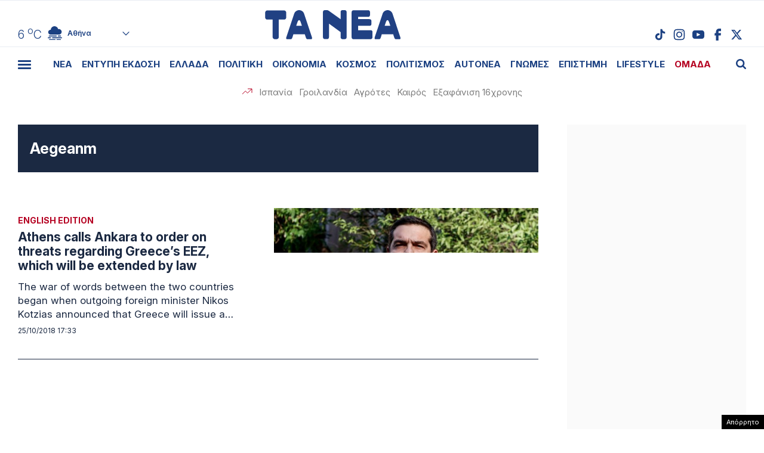

--- FILE ---
content_type: text/html; charset=UTF-8
request_url: https://www.tanea.gr/wp-content/themes/whsk_taneagr/weather_api.php
body_size: 448
content:
{"time":"202601191739","exp_time":"202601192039","cities":[{"cityName":"\u0391\u03b8\u03ae\u03bd\u03b1","cityCode":"Athens,GR","cityslug":"athensgr"},{"cityName":"\u0398\u03b5\u03c3\u03c3\u03b1\u03bb\u03bf\u03bd\u03af\u03ba\u03b7","cityCode":"Thessaloniki,GR","cityslug":"thessalonikigr"},{"cityName":"\u03a0\u03ac\u03c4\u03c1\u03b1","cityCode":"P\u00e1trai,GR","cityslug":"patragr"},{"cityName":"\u03a3\u03c0\u03ac\u03c1\u03c4\u03b7","cityCode":"Sparti,GR","cityslug":"spartigr"},{"cityName":"\u0399\u03c9\u03ac\u03bd\u03bd\u03b9\u03bd\u03b1","cityCode":"Ioannina,GR","cityslug":"ioanninagr"},{"cityName":"\u0397\u03c1\u03ac\u03ba\u03bb\u03b5\u03b9\u03bf","cityCode":"Heraklion,GR","cityslug":"herakliongr"},{"cityName":"\u039b\u03ac\u03c1\u03b9\u03c3\u03b1","cityCode":"Larissa,GR","cityslug":"larissagr"},{"cityName":"\u0392\u03cc\u03bb\u03bf\u03c2","cityCode":"Volos,GR","cityslug":"volosgr"},{"cityName":"\u039a\u03b1\u03b2\u03ac\u03bb\u03b1","cityCode":"Kavala,GR","cityslug":"kavalagr"},{"cityName":"\u0391\u03bb\u03b5\u03be\u03b1\u03bd\u03b4\u03c1\u03bf\u03cd\u03c0\u03bf\u03bb\u03b7","cityCode":"Alexandroupoli,GR","cityslug":"alexandroupoligr"},{"cityName":"\u03a3\u03ad\u03c1\u03c1\u03b5\u03c2","cityCode":"Serres,GR","cityslug":"serresgr"},{"cityName":"\u039a\u03b1\u03bb\u03b1\u03bc\u03ac\u03c4\u03b1","cityCode":"Kalamata,GR","cityslug":"kalamatagr"},{"cityName":"\u03a1\u03cc\u03b4\u03bf\u03c2","cityCode":"Rhodes,GR","cityslug":"rhodesgr"}],"weather":{"athensgr":{"temp_num":6,"temp_min":5,"temp_max":7,"temp_ico":"\/wp-content\/themes\/whsk_taneagr\/common\/imgs\/weather\/04d.svg"},"thessalonikigr":{"temp_num":5,"temp_min":3,"temp_max":6,"temp_ico":"\/wp-content\/themes\/whsk_taneagr\/common\/imgs\/weather\/03n.svg"},"patragr":{"temp_num":8,"temp_min":8,"temp_max":8,"temp_ico":"\/wp-content\/themes\/whsk_taneagr\/common\/imgs\/weather\/04d.svg"},"spartigr":{"temp_num":3,"temp_min":3,"temp_max":3,"temp_ico":"\/wp-content\/themes\/whsk_taneagr\/common\/imgs\/weather\/04d.svg"},"ioanninagr":{"temp_num":6,"temp_min":6,"temp_max":6,"temp_ico":"\/wp-content\/themes\/whsk_taneagr\/common\/imgs\/weather\/01d.svg"},"herakliongr":{"temp_num":7,"temp_min":7,"temp_max":9,"temp_ico":"\/wp-content\/themes\/whsk_taneagr\/common\/imgs\/weather\/04d.svg"},"larissagr":{"temp_num":2,"temp_min":2,"temp_max":2,"temp_ico":"\/wp-content\/themes\/whsk_taneagr\/common\/imgs\/weather\/03d.svg"},"volosgr":{"temp_num":6,"temp_min":4,"temp_max":7,"temp_ico":"\/wp-content\/themes\/whsk_taneagr\/common\/imgs\/weather\/04d.svg"},"kavalagr":{"temp_num":3,"temp_min":3,"temp_max":3,"temp_ico":"\/wp-content\/themes\/whsk_taneagr\/common\/imgs\/weather\/02n.svg"},"alexandroupoligr":{"temp_num":3,"temp_min":3,"temp_max":3,"temp_ico":"\/wp-content\/themes\/whsk_taneagr\/common\/imgs\/weather\/02n.svg"},"serresgr":{"temp_num":3,"temp_min":3,"temp_max":3,"temp_ico":"\/wp-content\/themes\/whsk_taneagr\/common\/imgs\/weather\/02n.svg"},"kalamatagr":{"temp_num":10,"temp_min":10,"temp_max":10,"temp_ico":"\/wp-content\/themes\/whsk_taneagr\/common\/imgs\/weather\/02d.svg"},"rhodesgr":{"temp_num":11,"temp_min":11,"temp_max":11,"temp_ico":"\/wp-content\/themes\/whsk_taneagr\/common\/imgs\/weather\/02n.svg"}}}

--- FILE ---
content_type: text/html; charset=utf-8
request_url: https://www.google.com/recaptcha/api2/aframe
body_size: 267
content:
<!DOCTYPE HTML><html><head><meta http-equiv="content-type" content="text/html; charset=UTF-8"></head><body><script nonce="hXxkTn2aQRujVVmcuJVlLg">/** Anti-fraud and anti-abuse applications only. See google.com/recaptcha */ try{var clients={'sodar':'https://pagead2.googlesyndication.com/pagead/sodar?'};window.addEventListener("message",function(a){try{if(a.source===window.parent){var b=JSON.parse(a.data);var c=clients[b['id']];if(c){var d=document.createElement('img');d.src=c+b['params']+'&rc='+(localStorage.getItem("rc::a")?sessionStorage.getItem("rc::b"):"");window.document.body.appendChild(d);sessionStorage.setItem("rc::e",parseInt(sessionStorage.getItem("rc::e")||0)+1);localStorage.setItem("rc::h",'1768845561982');}}}catch(b){}});window.parent.postMessage("_grecaptcha_ready", "*");}catch(b){}</script></body></html>

--- FILE ---
content_type: application/javascript; charset=utf-8
request_url: https://fundingchoicesmessages.google.com/f/AGSKWxVKPXhFfYADDnwXq9gNjzhdkIpGJvGl4TsaxLlFpFqfIjRbfKn3gCt0BtteZf3qHTVxeOoOnehwMBIZcHTaEQSfna00BTKpJfKcfMH_Hb1xz08A2Fb7yMNsxvuI2SqQwobglRrqLueNPwVfI5YQOMCvROhExrh0PaCLedcPAdbHAk4afgFGLFehUsRj/_-footerads-/ad_skin_/adlock300./phpbanner/banner__adbg2.
body_size: -1290
content:
window['0068e4b0-5393-4e28-aba4-cd08906887ca'] = true;